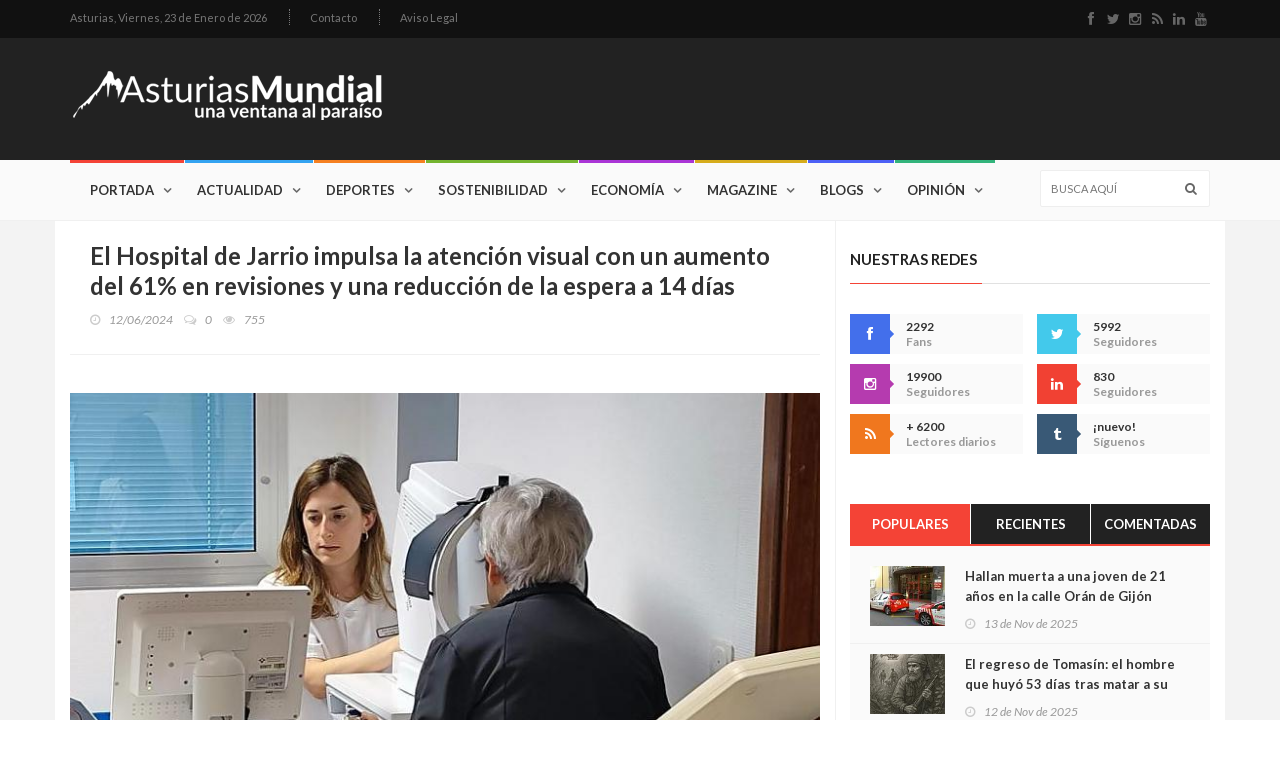

--- FILE ---
content_type: text/html; charset=UTF-8
request_url: https://www.asturiasmundial.com/noticia/134611/hospital-jarrio-impulsa-atencion-visual-aumento-61-revisiones-una-reduccion-espera-14-dias/
body_size: 13849
content:





<!doctype html>
<html lang="es" class="no-js">
<head>
	<title>El Hospital de Jarrio impulsa la atención visual con un aumento del 61% en revisiones y una reducción de la espera a 14 días. Asturias Mundial</title>
	<meta name="description" content="El Hospital de Jarrio impulsa la atención visual con un aumento del 61% en revisiones y una reducción de la espera a 14 días, noticia publicada el 12/06/2024 en Asturias Mundial." />
	<meta charset="utf-8">

	<meta http-equiv="X-UA-Compatible" content="IE=edge">
	<meta name="viewport" content="width=device-width, initial-scale=1, maximum-scale=1">

	<link href='https://fonts.googleapis.com/css?family=Lato:300,400,700,900,400italic' rel='stylesheet' type='text/css'>
	<link href="//maxcdn.bootstrapcdn.com/font-awesome/4.2.0/css/font-awesome.min.css" rel="stylesheet">
	
	<link rel="stylesheet" type="text/css" href="/css/bootstrap.min.css" media="screen">	
	<link rel="stylesheet" type="text/css" href="/css/jquery.bxslider.css" media="screen">
	<link rel="stylesheet" type="text/css" href="/css/font-awesome.css" media="screen">
	<link rel="stylesheet" type="text/css" href="/css/magnific-popup.css" media="screen">	
	<link rel="stylesheet" type="text/css" href="/css/owl.carousel.css" media="screen">
    <link rel="stylesheet" type="text/css" href="/css/owl.theme.css" media="screen">
	<link rel="stylesheet" type="text/css" href="/css/ticker-style.css"/>
	<link rel="stylesheet" type="text/css" href="/css/style.css" media="screen">
	<meta property="fb:app_id" content="1275448547015519" />
	<meta property="og:type" content="article" />
	<meta property="og:url" content="https://www.asturiasmundial.com/noticia/134611/hospital-jarrio-impulsa-atencion-visual-aumento-61-revisiones-una-reduccion-espera-14-dias/" />
	<meta property="og:title" content="El Hospital de Jarrio impulsa la atención visual con un aumento del 61% en revisiones y una reducción de la espera a 14 días. Asturias Mundial." />
	<meta property="og:description" content="El Hospital de Jarrio impulsa la atención visual con un aumento del 61% en revisiones y una reducción de la espera a 14 días, noticia publicada el 12/06/2024 en Asturias Mundial." />
	<meta property="og:image" content="http://www.asturiasmundial.com/noticias/fotos/134611_1_thumb.jpg" />
	<meta property="og:site_name" content="Asturias Mundial" />	
</head>
<body>
	<!-- Google tag (gtag.js) -->
<script async src="https://www.googletagmanager.com/gtag/js?id=G-GHS77V6JZJ"></script>
<script>
  window.dataLayer = window.dataLayer || [];
  function gtag(){dataLayer.push(arguments);}
  gtag('js', new Date());

  gtag('config', 'G-GHS77V6JZJ');
</script>	<!-- Container -->
	<div id="container">

		<!-- Cabecera Asturias Mundial -->
		<header class="clearfix">
	<!-- Bootstrap navbar -->
	<nav class="navbar navbar-default navbar-static-top" role="navigation">
	
		<!-- Top line -->
		<div class="top-line">
			<div class="container">
				<div class="row">
					<div class="col-md-9">
						<ul class="top-line-list">
	<li>
		<span class="city-weather">Asturias, <span class="time-now">Viernes, 23 de Enero de 2026</span></span>		
	</li>
	
	<!-- <li><a href="#">Quiénes somos</a></li>-->
	<li><a href="&#109;&#97;&#105;&#108;&#116;&#111;&#58;%63%6F%6D%65%72%63%69%61%6C%40%61%73%74%75%72%69%61%73%6D%75%6E%64%69%61%6C%2E%63%6F%6D">Contacto</a></li>
	<li><a href="/aviso-legal/">Aviso Legal</a></li>
</ul>					</div>	
					<div class="col-md-3">
						<ul class="social-icons">
	<li><a class="facebook" href="http://www.facebook.com/pages/AsturiasMundial/180253772001326?ref=ts" target="_blank"><i class="fa fa-facebook"></i></a></li>
	<li><a class="twitter" href="http://twitter.com/#!/AsturiasMundial" target="_blank"><i class="fa fa-twitter"></i></a></li>
	<li><a class="instagram" href="https://www.instagram.com/asturiasmundial/" target="_blank"><i class="fa fa-instagram"></i></a></li>
	<li><a class="rss" href="/rss/" target="_blank"><i class="fa fa-rss"></i></a></li>
	<li><a class="linkedin" href="https://www.linkedin.com/company/asturias-mundial/" target="_blank"><i class="fa fa-linkedin"></i></a></li>
	<li><a class="youtube" href="https://www.youtube.com/user/AsturiasMundial" target="_blank"><i class="fa fa-youtube"></i></a></li>
</ul>					</div>	
				</div>
			</div>
		</div>
		<!-- End Top line -->
	
		<!-- Logo & advertisement -->
		<div class="logo-advertisement">
			<div class="container">
	
				<!-- Brand and toggle get grouped for better mobile display -->
				<div class="navbar-header">
					<button type="button" class="navbar-toggle collapsed" data-toggle="collapse" data-target="#bs-example-navbar-collapse-1">
						<span class="sr-only">Navegación</span>
						<span class="icon-bar"></span>
						<span class="icon-bar"></span>
						<span class="icon-bar"></span>
					</button>
					<a class="navbar-brand" href="/"><img src="/images/logo.png" alt="Asturias Mundial Actualidad Entretenimiento"></a>
				</div>
	
				<div class="advertisement">
					
				</div>
			</div>
		</div>
		<!-- End Logo & advertisement -->
	
		<!-- navbar list container -->
		<div class="nav-list-container">
			<div class="container">
				<!-- Collect the nav links, forms, and other content for toggling -->
				<div class="collapse navbar-collapse" id="bs-example-navbar-collapse-1">
					<ul class="nav navbar-nav navbar-left">

								<li><a class="home" href="/">Portada</a></li>

								<li><a class="actualidad" href="/actualidad/">Actualidad</a>
									<div class="megadropdown">
										<div class="container">
											<div class="inner-megadropdown actualidad-dropdown">
												<div class="filter-block">
													<ul class="filter-posts">
														<li><a href="/actualidad/politica/">Política</a></li>
														<li><a href="/actualidad/asturiania/">Asturianía</a></li>
														<li><a href="/actualidad/mundo/">Mundo</a></li>
													</ul>
												</div>
												<div class="posts-filtered-block">
													<div class="owl-wrapper">
														<h1>Actualidad</h1>
														<div class="owl-carousel" data-num="4">
															
															<div class='item news-post standard-post'>
<div class='post-gallery'>
<img src='/noticias/fotos/142772_2_thumb.jpg' alt='Cangas de Onís presenta en FITUR su nuevo vídeo turístico y lanza un mensaje claro: hay destinos que se visitan… y otros que se sienten'>
</div>
<div class='post-content'>
<h2><a href='/noticia/142772/cangas-onis-presenta-fitur-nuevo-video-turistico-lanza-mensaje-claro-hay-destinos-visitanr-otros-sienten/'>Cangas de Onís presenta en FITUR su nuevo vídeo turístico y lanza un mensaje claro: hay destinos que se visitan… y otros que se sienten</a></h2>
<ul class='post-tags'>
<li><i class='fa fa-clock-o'></i>22/01/2026</li>
</ul>
</div>
</div>
<div class='item news-post standard-post'>
<div class='post-gallery'>
<img src='/noticias/fotos/142761_2_thumb.jpg' alt='Asturias planta cara al modelo de financiación del Gobierno: “Con esta propuesta, el Principado pierde”'>
</div>
<div class='post-content'>
<h2><a href='/noticia/142761/asturias-planta-cara-modelo-financiacion-gobierno-rcon-esta-propuesta-principado-pierder/'>Asturias planta cara al modelo de financiación del Gobierno: “Con esta propuesta, el Principado pierde”</a></h2>
<ul class='post-tags'>
<li><i class='fa fa-clock-o'></i>20/01/2026</li>
</ul>
</div>
</div>
<div class='item news-post standard-post'>
<div class='post-gallery'>
<img src='/noticias/fotos/142753_2_thumb.jpg' alt='Cangas de Onís se presenta en FITUR con un nuevo vídeo que invita a sentir el concejo, no solo a visitarlo'>
</div>
<div class='post-content'>
<h2><a href='/noticia/142753/cangas-onis-presenta-fitur-nuevo-video-invita-sentir-concejo-no-solo-visitarlo/'>Cangas de Onís se presenta en FITUR con un nuevo vídeo que invita a sentir el concejo, no solo a visitarlo</a></h2>
<ul class='post-tags'>
<li><i class='fa fa-clock-o'></i>19/01/2026</li>
</ul>
</div>
</div>
<div class='item news-post standard-post'>
<div class='post-gallery'>
<img src='/noticias/fotos/142746_2_thumb.jpg' alt='El Gobierno pone a prueba a Asturias: o hay carga para una autopista ferroviaria… o la región quedará fuera del gran mapa europeo'>
</div>
<div class='post-content'>
<h2><a href='/noticia/142746/gobierno-pone-prueba-asturias-o-hay-carga-una-autopista-ferroviariar-region-quedara-fuera-gran-mapa-europeo/'>El Gobierno pone a prueba a Asturias: o hay carga para una autopista ferroviaria… o la región quedará fuera del gran mapa europeo</a></h2>
<ul class='post-tags'>
<li><i class='fa fa-clock-o'></i>18/01/2026</li>
</ul>
</div>
</div>
<div class='item news-post standard-post'>
<div class='post-gallery'>
<img src='/noticias/fotos/142736_2_thumb.jpg' alt='Estados Unidos juega con fuego: símbolos, lemas y poder institucional al borde del supremacismo'>
</div>
<div class='post-content'>
<h2><a href='/noticia/142736/estados-unidos-juega-fuego-simbolos-lemas-poder-institucional-borde-supremacismo/'>Estados Unidos juega con fuego: símbolos, lemas y poder institucional al borde del supremacismo</a></h2>
<ul class='post-tags'>
<li><i class='fa fa-clock-o'></i>17/01/2026</li>
</ul>
</div>
</div>
<div class='item news-post standard-post'>
<div class='post-gallery'>
<img src='/noticias/fotos/142735_2_thumb.jpg' alt='Memoria frente al odio: Asturias recuerda a las víctimas del nazismo para frenar la intolerancia de hoy'>
</div>
<div class='post-content'>
<h2><a href='/noticia/142735/memoria-frente-odio-asturias-recuerda-victimas-nazismo-frenar-intolerancia-hoy/'>Memoria frente al odio: Asturias recuerda a las víctimas del nazismo para frenar la intolerancia de hoy</a></h2>
<ul class='post-tags'>
<li><i class='fa fa-clock-o'></i>17/01/2026</li>
</ul>
</div>
</div>
<div class='item news-post standard-post'>
<div class='post-gallery'>
<img src='/noticias/fotos/142732_2_thumb.jpg' alt='Barbón rescata el espíritu combativo de Areces y lanza un aviso a la Asturias de hoy: “Rendirse no es una opción”'>
</div>
<div class='post-content'>
<h2><a href='/noticia/142732/barbon-rescata-espiritu-combativo-areces-lanza-aviso-asturias-hoy-rrendirse-no-una-opcionr/'>Barbón rescata el espíritu combativo de Areces y lanza un aviso a la Asturias de hoy: “Rendirse no es una opción”</a></h2>
<ul class='post-tags'>
<li><i class='fa fa-clock-o'></i>17/01/2026</li>
</ul>
</div>
</div>
<div class='item news-post standard-post'>
<div class='post-gallery'>
<img src='/noticias/fotos/142727_2_thumb.jpg' alt='“Te regalo mi Nobel”: la escena que humilla a la oposición venezolana y retrata a Trump'>
</div>
<div class='post-content'>
<h2><a href='/noticia/142727/rte-regalo-mi-nobelr-escena-humilla-oposicion-venezolana-retrata-trump/'>“Te regalo mi Nobel”: la escena que humilla a la oposición venezolana y retrata a Trump</a></h2>
<ul class='post-tags'>
<li><i class='fa fa-clock-o'></i>16/01/2026</li>
</ul>
</div>
</div>
															
														</div>
													</div>
												</div>

											</div>
										</div>
									</div>
								</li>
								
								
								<li><a class="deportes" href="/deportes/">Deportes</a>
									<div class="megadropdown">
										<div class="container">
											<div class="inner-megadropdown deportes-dropdown">
												<div class="filter-block">
													<ul class="filter-posts">
														<li><a class="active" href="/deportes/deportes/">Deportes</a></li>
														<li><a href="/deportes/gijon-sport/">Gijón Sport</a></li>
														<li><a href="/deportes/amotor/">AMotor</a></li>
														<li><a href="/deportes/real-oviedo/">Real Oviedo AM</a></li>
													</ul>
												</div>
												<div class="posts-filtered-block">
													<div class="owl-wrapper">
														<h1>Deportes</h1>
														<div class="owl-carousel" data-num="4">
														
															<div class='item news-post standard-post'>
<div class='post-gallery'>
<img src='/noticias/fotos/142765_2_thumb.jpg' alt='Los audios de la “caja negra” del Iryo en Adamuz: el maquinista habla de “enganchón”, tarda en asumir el descarrilamiento y pide cortar el tráfico “urgentemente”'>
</div>
<div class='post-content'>
<h2><a href='/noticia/142765/audios-rcaja-negrar-iryo-adamuz-maquinista-habla-renganchonr-tarda-asumir-descarrilamiento-pide-cortar-trafico-rurgentementer/'>Los audios de la “caja negra” del Iryo en Adamuz: el maquinista habla de “enganchón”, tarda en asumir el descarrilamiento y pide cortar el tráfico “urgentemente”</a></h2>
<ul class='post-tags'>
<li><i class='fa fa-clock-o'></i>21/01/2026</li>
</ul>
</div>
</div>
<div class='item news-post standard-post'>
<div class='post-gallery'>
<img src='/noticias/fotos/142740_2_thumb.jpg' alt='El Sporting gana en León (2-4)'>
</div>
<div class='post-content'>
<h2><a href='/noticia/142740/sporting-gana-leon-24/'>El Sporting gana en León (2-4)</a></h2>
<ul class='post-tags'>
<li><i class='fa fa-clock-o'></i>17/01/2026</li>
</ul>
</div>
</div>
<div class='item news-post standard-post'>
<div class='post-gallery'>
<img src='/noticias/fotos/142712_2_thumb.jpg' alt='El mejor refuerzo del invierno: Manolo Díaz regresa al Lobas Global tras superar un infarto'>
</div>
<div class='post-content'>
<h2><a href='/noticia/142712/mejor-refuerzo-invierno-manolo-diaz-regresa-lobas-global-tras-superar-infarto/'>El mejor refuerzo del invierno: Manolo Díaz regresa al Lobas Global tras superar un infarto</a></h2>
<ul class='post-tags'>
<li><i class='fa fa-clock-o'></i>14/01/2026</li>
</ul>
</div>
</div>
<div class='item news-post standard-post'>
<div class='post-gallery'>
<img src='/noticias/fotos/142706_2_thumb.jpg' alt='El Real Madrid fulmina a Xabi Alonso tras siete meses: la derrota ante el Barça fue el gatillo, pero la crisis venía de dentro'>
</div>
<div class='post-content'>
<h2><a href='/noticia/142706/real-madrid-fulmina-xabi-alonso-tras-siete-meses-derrota-barca-fue-gatillo-crisis-venia-dentro/'>El Real Madrid fulmina a Xabi Alonso tras siete meses: la derrota ante el Barça fue el gatillo, pero la crisis venía de dentro</a></h2>
<ul class='post-tags'>
<li><i class='fa fa-clock-o'></i>13/01/2026</li>
</ul>
</div>
</div>
<div class='item news-post standard-post'>
<div class='post-gallery'>
<img src='/noticias/fotos/142701_2_thumb.jpg' alt='Una familia que cumple 40 años'>
</div>
<div class='post-content'>
<h2><a href='/noticia/142701/una-familia-cumple-40-anos/'>Una familia que cumple 40 años</a></h2>
<ul class='post-tags'>
<li><i class='fa fa-clock-o'></i>12/01/2026</li>
</ul>
</div>
</div>
<div class='item news-post standard-post'>
<div class='post-gallery'>
<img src='/noticias/fotos/142700_2_thumb.jpg' alt='Buen inicio de año'>
</div>
<div class='post-content'>
<h2><a href='/noticia/142700/buen-inicio-ano/'>Buen inicio de año</a></h2>
<ul class='post-tags'>
<li><i class='fa fa-clock-o'></i>10/01/2026</li>
</ul>
</div>
</div>
<div class='item news-post standard-post'>
<div class='post-gallery'>
<img src='/noticias/fotos/142677_2_thumb.jpg' alt='El Sporting cae en Cádiz'>
</div>
<div class='post-content'>
<h2><a href='/noticia/142677/sporting-cae-cadiz/'>El Sporting cae en Cádiz</a></h2>
<ul class='post-tags'>
<li><i class='fa fa-clock-o'></i>10/01/2026</li>
</ul>
</div>
</div>
<div class='item news-post standard-post'>
<div class='post-gallery'>
<img src='/noticias/fotos/142664_2_thumb.jpg' alt='Más rapidez para cubrir bajas en las aulas: Educación activará 14 convocatorias de interinos en el segundo trimestre'>
</div>
<div class='post-content'>
<h2><a href='/noticia/142664/mas-rapidez-cubrir-bajas-aulas-educacion-activara-14-convocatorias-interinos-segundo-trimestre/'>Más rapidez para cubrir bajas en las aulas: Educación activará 14 convocatorias de interinos en el segundo trimestre</a></h2>
<ul class='post-tags'>
<li><i class='fa fa-clock-o'></i>08/01/2026</li>
</ul>
</div>
</div>


														</div>
													</div>
												</div>

											</div>
										</div>
									</div>
								</li>

								
								<li><a class="sostenibilidad" href="/sostenibilidad/">Sostenibilidad</a>
									<div class="megadropdown">
										<div class="container">
											<div class="inner-megadropdown sostenibilidad-dropdown">
												<div class="filter-block">
													<ul class="filter-posts">
														<li><a href="/sostenibilidad/ecologia/">Ecología</a></li>
														<li><a href="/sostenibilidad/idi/">I+D+i</a></li>
														<li><a href="/sostenibilidad/solidaridad/">Solidaridad</a></li>
														
													</ul>
												</div>
												<div class="posts-filtered-block">
													<div class="owl-wrapper">
														<h1>Sostenibilidad</h1>
														<div class="owl-carousel" data-num="4">
														
															<div class='item news-post standard-post'>
<div class='post-gallery'>
<img src='/noticias/fotos/142751_2_thumb.jpg' alt='Asturias se une al duelo nacional por la tragedia de Adamuz y sigue a la espera de datos sobre víctimas vinculadas al Principado'>
</div>
<div class='post-content'>
<h2><a href='/noticia/142751/asturias-une-duelo-nacional-por-tragedia-adamuz-sigue-espera-datos-victimas-vinculadas-principado/'>Asturias se une al duelo nacional por la tragedia de Adamuz y sigue a la espera de datos sobre víctimas vinculadas al Principado</a></h2>
<ul class='post-tags'>
<li><i class='fa fa-clock-o'></i>19/01/2026</li>
</ul>
</div>
</div>
<div class='item news-post standard-post'>
<div class='post-gallery'>
<img src='/noticias/fotos/142734_2_thumb.jpg' alt='Asturias pone la ciencia al servicio de la sociedad: 800.000 euros para unir investigación y empresa en proyectos de alto impacto'>
</div>
<div class='post-content'>
<h2><a href='/noticia/142734/asturias-pone-ciencia-servicio-sociedad-800000-euros-unir-investigacion-empresa-proyectos-alto-impacto/'>Asturias pone la ciencia al servicio de la sociedad: 800.000 euros para unir investigación y empresa en proyectos de alto impacto</a></h2>
<ul class='post-tags'>
<li><i class='fa fa-clock-o'></i>17/01/2026</li>
</ul>
</div>
</div>
<div class='item news-post standard-post'>
<div class='post-gallery'>
<img src='/noticias/fotos/142722_2_thumb.jpg' alt='Asturias acelera su salto tecnológico: 762.000 euros para cinco misiones clave que van de la salud al clima y de la defensa a la vivienda'>
</div>
<div class='post-content'>
<h2><a href='/noticia/142722/asturias-acelera-salto-tecnologico-762000-euros-cinco-misiones-clave-van-salud-clima-defensa-vivienda/'>Asturias acelera su salto tecnológico: 762.000 euros para cinco misiones clave que van de la salud al clima y de la defensa a la vivienda</a></h2>
<ul class='post-tags'>
<li><i class='fa fa-clock-o'></i>15/01/2026</li>
</ul>
</div>
</div>
<div class='item news-post standard-post'>
<div class='post-gallery'>
<img src='/noticias/fotos/142715_2_thumb.jpg' alt='Asturias se adelanta al futuro con una red 5G privada única en España en el campus de Gijón'>
</div>
<div class='post-content'>
<h2><a href='/noticia/142715/asturias-adelanta-futuro-una-red-5g-privada-unica-espana-campus-gijon/'>Asturias se adelanta al futuro con una red 5G privada única en España en el campus de Gijón</a></h2>
<ul class='post-tags'>
<li><i class='fa fa-clock-o'></i>14/01/2026</li>
</ul>
</div>
</div>
<div class='item news-post standard-post'>
<div class='post-gallery'>
<img src='/noticias/fotos/142707_2_thumb.jpg' alt='Asturias invierte más de un millón de euros para llevar talento universitario a las empresas: 25 nuevos perfiles de I+D+i gracias al programa Jovellanos'>
</div>
<div class='post-content'>
<h2><a href='/noticia/142707/asturias-invierte-mas-millon-euros-llevar-talento-universitario-empresas-25-nuevos-perfiles-idi-gracias-programa-jovellanos/'>Asturias invierte más de un millón de euros para llevar talento universitario a las empresas: 25 nuevos perfiles de I+D+i gracias al programa Jovellanos</a></h2>
<ul class='post-tags'>
<li><i class='fa fa-clock-o'></i>13/01/2026</li>
</ul>
</div>
</div>
<div class='item news-post standard-post'>
<div class='post-gallery'>
<img src='/noticias/fotos/142702_2_thumb.jpg' alt='Asturias abre 25 becas para que jóvenes cooperantes participen en proyectos solidarios en doce países'>
</div>
<div class='post-content'>
<h2><a href='/noticia/142702/asturias-abre-25-becas-jovenes-cooperantes-participen-proyectos-solidarios-doce-paises/'>Asturias abre 25 becas para que jóvenes cooperantes participen en proyectos solidarios en doce países</a></h2>
<ul class='post-tags'>
<li><i class='fa fa-clock-o'></i>12/01/2026</li>
</ul>
</div>
</div>
<div class='item news-post standard-post'>
<div class='post-gallery'>
<img src='/noticias/fotos/142674_2_thumb.jpg' alt='Asturias refuerza su compromiso internacional: más de 4,4 millones para cooperación al desarrollo con foco en igualdad y derechos humanos'>
</div>
<div class='post-content'>
<h2><a href='/noticia/142674/asturias-refuerza-compromiso-internacional-mas-44-millones-cooperacion-desarrollo-foco-igualdad-derechos-humanos/'>Asturias refuerza su compromiso internacional: más de 4,4 millones para cooperación al desarrollo con foco en igualdad y derechos humanos</a></h2>
<ul class='post-tags'>
<li><i class='fa fa-clock-o'></i>09/01/2026</li>
</ul>
</div>
</div>
<div class='item news-post standard-post'>
<div class='post-gallery'>
<img src='/noticias/fotos/142657_2_thumb.jpg' alt='Asturias pisa el acelerador tecnológico: 5,7 millones para llevar la hiperautomatización a 32 empresas'>
</div>
<div class='post-content'>
<h2><a href='/noticia/142657/asturias-pisa-acelerador-tecnologico-57-millones-llevar-hiperautomatizacion-32-empresas/'>Asturias pisa el acelerador tecnológico: 5,7 millones para llevar la hiperautomatización a 32 empresas</a></h2>
<ul class='post-tags'>
<li><i class='fa fa-clock-o'></i>07/01/2026</li>
</ul>
</div>
</div>

														</div>
													</div>
												</div>

											</div>
										</div>
									</div>
								</li>

								<li><a class="economia" href="/economia/">Economía</a>
									<div class="megadropdown">
										<div class="container">
											<div class="inner-megadropdown economia-dropdown">
												<div class="filter-block">
													<ul class="filter-posts">
														<li><a href="/economia/dinero/">Dinero</a></li>
														<li><a href="/economia/tierramar/">tierrAMar</a></li>
													</ul>
												</div>
												<div class="posts-filtered-block">
													<div class="owl-wrapper">
														<h1>Economía</h1>
														<div class="owl-carousel" data-num="4">
														
															<div class='item news-post standard-post'>
<div class='post-gallery'>
<img src='/noticias/fotos/142773_2_thumb.jpg' alt='1,5 millones para reciclar mejor: el Principado impulsa la recogida selectiva en 31 concejos pequeños'>
</div>
<div class='post-content'>
<h2><a href='/noticia/142773/15-millones-reciclar-mejor-principado-impulsa-recogida-selectiva-31-concejos-pequenos/'>1,5 millones para reciclar mejor: el Principado impulsa la recogida selectiva en 31 concejos pequeños</a></h2>
<ul class='post-tags'>
<li><i class='fa fa-clock-o'></i>22/01/2026</li>
</ul>
</div>
</div>
<div class='item news-post standard-post'>
<div class='post-gallery'>
<img src='/noticias/fotos/142762_2_thumb.jpg' alt='Asturias blinda sus carreteras frente a desprendimientos: 2,6 millones para reforzar mallas, barreras y taludes'>
</div>
<div class='post-content'>
<h2><a href='/noticia/142762/asturias-blinda-carreteras-frente-desprendimientos-26-millones-reforzar-mallas-barreras-taludes/'>Asturias blinda sus carreteras frente a desprendimientos: 2,6 millones para reforzar mallas, barreras y taludes</a></h2>
<ul class='post-tags'>
<li><i class='fa fa-clock-o'></i>20/01/2026</li>
</ul>
</div>
</div>
<div class='item news-post standard-post'>
<div class='post-gallery'>
<img src='/noticias/fotos/142752_2_thumb.jpg' alt='impulsa la formación con 28,5 millones: 1.700 cursos gratuitos para mejorar la empleabilidad de 42.000 personas'>
</div>
<div class='post-content'>
<h2><a href='/noticia/142752/impulsa-formacion-285-millones-1700-cursos-gratuitos-mejorar-empleabilidad-42000-personas/'>impulsa la formación con 28,5 millones: 1.700 cursos gratuitos para mejorar la empleabilidad de 42.000 personas</a></h2>
<ul class='post-tags'>
<li><i class='fa fa-clock-o'></i>19/01/2026</li>
</ul>
</div>
</div>
<div class='item news-post standard-post'>
<div class='post-gallery'>
<img src='/noticias/fotos/142742_2_thumb.jpg' alt='El Principado refuerza el saneamiento rural con 2,8 millones para mantener casi 600 depuradoras municipales'>
</div>
<div class='post-content'>
<h2><a href='/noticia/142742/principado-refuerza-saneamiento-rural-28-millones-mantener-casi-600-depuradoras-municipales/'>El Principado refuerza el saneamiento rural con 2,8 millones para mantener casi 600 depuradoras municipales</a></h2>
<ul class='post-tags'>
<li><i class='fa fa-clock-o'></i>18/01/2026</li>
</ul>
</div>
</div>
<div class='item news-post standard-post'>
<div class='post-gallery'>
<img src='/noticias/fotos/142716_2_thumb.jpg' alt='Asturias refuerza su músculo cultural con 441.000 euros para festivales en todo el territorio'>
</div>
<div class='post-content'>
<h2><a href='/noticia/142716/asturias-refuerza-musculo-cultural-441000-euros-festivales-todo-territorio/'>Asturias refuerza su músculo cultural con 441.000 euros para festivales en todo el territorio</a></h2>
<ul class='post-tags'>
<li><i class='fa fa-clock-o'></i>14/01/2026</li>
</ul>
</div>
</div>
<div class='item news-post standard-post'>
<div class='post-gallery'>
<img src='/noticias/fotos/142713_2_thumb.jpg' alt='Asturias blinda el litoral: el Principado vigilará ambientalmente los dragados en 15 puertos autonómicos'>
</div>
<div class='post-content'>
<h2><a href='/noticia/142713/asturias-blinda-litoral-principado-vigilara-ambientalmente-dragados-15-puertos-autonomicos/'>Asturias blinda el litoral: el Principado vigilará ambientalmente los dragados en 15 puertos autonómicos</a></h2>
<ul class='post-tags'>
<li><i class='fa fa-clock-o'></i>14/01/2026</li>
</ul>
</div>
</div>
<div class='item news-post standard-post'>
<div class='post-gallery'>
<img src='/noticias/fotos/142708_2_thumb.jpg' alt='El Principado activa 1,11 millones de euros para blindar el patrimonio cultural asturiano'>
</div>
<div class='post-content'>
<h2><a href='/noticia/142708/principado-activa-111-millones-euros-blindar-patrimonio-cultural-asturiano/'>El Principado activa 1,11 millones de euros para blindar el patrimonio cultural asturiano</a></h2>
<ul class='post-tags'>
<li><i class='fa fa-clock-o'></i>14/01/2026</li>
</ul>
</div>
</div>
<div class='item news-post standard-post'>
<div class='post-gallery'>
<img src='/noticias/fotos/142703_2_thumb.jpg' alt='El Gobierno de Asturias inyecta 11,5 millones en 627 proyectos sociales para reforzar la red de protección a los colectivos más vulnerables'>
</div>
<div class='post-content'>
<h2><a href='/noticia/142703/gobierno-asturias-inyecta-115-millones-627-proyectos-sociales-reforzar-red-proteccion-colectivos-mas-vulnerables/'>El Gobierno de Asturias inyecta 11,5 millones en 627 proyectos sociales para reforzar la red de protección a los colectivos más vulnerables</a></h2>
<ul class='post-tags'>
<li><i class='fa fa-clock-o'></i>13/01/2026</li>
</ul>
</div>
</div>

														</div>
													</div>
												</div>

											</div>
										</div>
									</div>
								</li>


								<li><a class="magazine" href="/magazine/">Magazine</a>
									<div class="megadropdown">
										<div class="container">
											<div class="inner-megadropdown magazine-dropdown">
												<div class="filter-block">
													<ul class="filter-posts">
														<li><a href="/magazine/salud/">Salud</a></li>
														<li><a href="/magazine/cultura/">Cultura</a></li>
														<li><a href="/magazine/entretenimiento/">Entretenimiento</a></li>
														<li><a href="#">Historia</a></li>
														<li><a href="/magazine/sociedad/">Sociedad</a></li>
														<li><a href="/magazine/gastronomia/">Gastronomía</a></li>
														<li><a href="/magazine/apuestas/">Apuestas</a></li>
														
													</ul>
												</div>
												<div class="posts-filtered-block">
													<div class="owl-wrapper">
														<h1>Magazine</h1>
														<div class="owl-carousel" data-num="4">
														
															<div class='item news-post standard-post'>
<div class='post-gallery'>
<img src='/noticias/fotos/142776_2_thumb.jpg' alt='Oviedo y Asturias celebran: Marta Seco y Sandro Silva llevan su primera casa gastronómica del Grupo Paraguas al Principado'>
</div>
<div class='post-content'>
<h2><a href='/noticia/142776/oviedo-asturias-celebran-marta-seco-sandro-silva-llevan-primera-casa-gastronomica-grupo-paraguas-principado/'>Oviedo y Asturias celebran: Marta Seco y Sandro Silva llevan su primera casa gastronómica del Grupo Paraguas al Principado</a></h2>
<ul class='post-tags'>
<li><i class='fa fa-clock-o'></i>22/01/2026</li>
</ul>
</div>
</div>
<div class='item news-post standard-post'>
<div class='post-gallery'>
<img src='/noticias/fotos/142775_2_thumb.jpg' alt='Avilés convierte la ría en un gran mirador natural y presenta en FITUR su apuesta por el turismo ornitológico sostenible'>
</div>
<div class='post-content'>
<h2><a href='/noticia/142775/aviles-convierte-ria-gran-mirador-natural-presenta-fitur-apuesta-por-turismo-ornitologico-sostenible/'>Avilés convierte la ría en un gran mirador natural y presenta en FITUR su apuesta por el turismo ornitológico sostenible</a></h2>
<ul class='post-tags'>
<li><i class='fa fa-clock-o'></i>22/01/2026</li>
</ul>
</div>
</div>
<div class='item news-post standard-post'>
<div class='post-gallery'>
<img src='/noticias/fotos/142774_2_thumb.jpg' alt='Cinco detenidos por el apuñalamiento en el casco antiguo de Oviedo: dos ingresan en prisión'>
</div>
<div class='post-content'>
<h2><a href='/noticia/142774/cinco-detenidos-por-apunalamiento-casco-antiguo-oviedo-dos-ingresan-prision/'>Cinco detenidos por el apuñalamiento en el casco antiguo de Oviedo: dos ingresan en prisión</a></h2>
<ul class='post-tags'>
<li><i class='fa fa-clock-o'></i>22/01/2026</li>
</ul>
</div>
</div>
<div class='item news-post standard-post'>
<div class='post-gallery'>
<img src='/noticias/fotos/142771_2_thumb.jpg' alt='Seis llamadas, cuatro minutos y una tragedia que nadie supo ver al principio'>
</div>
<div class='post-content'>
<h2><a href='/noticia/142771/seis-llamadas-cuatro-minutos-una-tragedia-nadie-supo-ver-principio/'>Seis llamadas, cuatro minutos y una tragedia que nadie supo ver al principio</a></h2>
<ul class='post-tags'>
<li><i class='fa fa-clock-o'></i>22/01/2026</li>
</ul>
</div>
</div>
<div class='item news-post standard-post'>
<div class='post-gallery'>
<img src='/noticias/fotos/142770_2_thumb.jpg' alt='Ocho ciudades se juegan la sede de la Agencia Estatal de Salud Pública: Calatrava, la Expo, hospitales y “sedes-banco” en la recta final'>
</div>
<div class='post-content'>
<h2><a href='/noticia/142770/ocho-ciudades-juegan-sede-agencia-estatal-salud-publica-calatrava-expo-hospitales-rsedesbancor-recta-final/'>Ocho ciudades se juegan la sede de la Agencia Estatal de Salud Pública: Calatrava, la Expo, hospitales y “sedes-banco” en la recta final</a></h2>
<ul class='post-tags'>
<li><i class='fa fa-clock-o'></i>22/01/2026</li>
</ul>
</div>
</div>
<div class='item news-post standard-post'>
<div class='post-gallery'>
<img src='/noticias/fotos/142769_2_thumb.jpg' alt='Asturias se suma al paro de maquinistas porque el sector entiende que, tras Adamuz y Gelida, seguir como si nada sería jugar a la ruleta'>
</div>
<div class='post-content'>
<h2><a href='/noticia/142769/asturias-suma-paro-maquinistas-porque-sector-entiende-tras-adamuz-gelida-seguir-como-si-nada-seria-jugar-ruleta/'>Asturias se suma al paro de maquinistas porque el sector entiende que, tras Adamuz y Gelida, seguir como si nada sería jugar a la ruleta</a></h2>
<ul class='post-tags'>
<li><i class='fa fa-clock-o'></i>22/01/2026</li>
</ul>
</div>
</div>
<div class='item news-post standard-post'>
<div class='post-gallery'>
<img src='/noticias/fotos/142768_2_thumb.jpg' alt='Nacho Herrero presenta Odio mi vida'>
</div>
<div class='post-content'>
<h2><a href='/noticia/142768/nacho-herrero-presenta-odio-mi-vida/'>Nacho Herrero presenta 'Odio mi vida'</a></h2>
<ul class='post-tags'>
<li><i class='fa fa-clock-o'></i>21/01/2026</li>
</ul>
</div>
</div>
<div class='item news-post standard-post'>
<div class='post-gallery'>
<img src='/noticias/fotos/142767_2_thumb.jpg' alt='El testamento de Irene de Grecia: la herencia discreta que señala a Irene Urdangarin como gran beneficiada y abre incógnitas sobre su patrimonio real'>
</div>
<div class='post-content'>
<h2><a href='/noticia/142767/testamento-irene-grecia-herencia-discreta-senala-urdangarin-como-gran-beneficiada-abre-incognitas-patrimonio-real/'>El testamento de Irene de Grecia: la herencia discreta que señala a Irene Urdangarin como gran beneficiada y abre incógnitas sobre su patrimonio real</a></h2>
<ul class='post-tags'>
<li><i class='fa fa-clock-o'></i>21/01/2026</li>
</ul>
</div>
</div>

														</div>
													</div>
												</div>

											</div>
										</div>
									</div>
								</li>

								<li><a class="blogs" href="/blogs/">Blogs</a>
									<div class="megadropdown">
										<div class="container">
											<div class="inner-megadropdown blogs-dropdown">

												<div class="owl-wrapper">
													<h1>Últimas Entradas</h1>
													<div class="owl-carousel" data-num="4">
														
														
														<div class='item news-post standard-post'>
<div class='post-gallery'>
<img src='/bloggers/fotos/1683_2_thumb.jpg' alt='Cofradía Amigos de los Nabos, de La Foz de Morcín. XX Gran Capítulo, 2026.'>
</div>
<div class='post-content'>

<h2><a href='/blogs/dendecaguelu/1683/cofradia-amigos-nabos-foz-morcin-xx-gran-capitulo-2026/'>Cofradía Amigos de los Nabos, de La Foz de Morcín. XX Gran Capítulo, 2026.</a></h2>
<ul class='post-tags'>
<li><i class='fa fa-clock-o'></i>12 de Ene de 2026</li>


<li><i class='fa fa-user'></i>por <a href='/blogs/dendecaguelu/'>Dendecaguelu</a></li>
</ul>
</div>
</div>
<div class='item news-post standard-post'>
<div class='post-gallery'>
<img src='/bloggers/fotos/1676_2_thumb.jpg' alt='La reserva privada de KUZUKO LODGE, una alternativa a los safaris convencionales'>
</div>
<div class='post-content'>

<h2><a href='/blogs/dendecaguelu/1676/reserva-privada-kuzuko-lodge-una-alternativa-safaris-convencionales/'>La reserva privada de KUZUKO LODGE, una alternativa a los safaris convencionales</a></h2>
<ul class='post-tags'>
<li><i class='fa fa-clock-o'></i>19 de Dic de 2025</li>


<li><i class='fa fa-user'></i>por <a href='/blogs/dendecaguelu/'>Dendecaguelu</a></li>
</ul>
</div>
</div>
<div class='item news-post standard-post'>
<div class='post-gallery'>
<img src='/bloggers/fotos/1681_2_thumb.jpg' alt='Concurso de Platos elaborados con Afuega´l Pitu DOP. II Edición, 2026. Presentación.'>
</div>
<div class='post-content'>

<h2><a href='/blogs/dendecaguelu/1681/concurso-platos-elaborados-afuegal-pitu-dop-ii-edicion-2026-presentacion/'>Concurso de Platos elaborados con Afuega´l Pitu DOP. II Edición, 2026. Presentación.</a></h2>
<ul class='post-tags'>
<li><i class='fa fa-clock-o'></i>11 de Dic de 2025</li>


<li><i class='fa fa-user'></i>por <a href='/blogs/dendecaguelu/'>Dendecaguelu</a></li>
</ul>
</div>
</div>
<div class='item news-post standard-post'>
<div class='post-gallery'>
<img src='/bloggers/fotos/1680_2_thumb.jpg' alt='Premios a la Innovación en la industria agroalimentaria. VI edición, 2025.'>
</div>
<div class='post-content'>

<h2><a href='/blogs/dendecaguelu/1680/premios-innovacion-industria-agroalimentaria-vi-edicion-2025/'>Premios a la Innovación en la industria agroalimentaria. VI edición, 2025.</a></h2>
<ul class='post-tags'>
<li><i class='fa fa-clock-o'></i>30 de Nov de 2025</li>


<li><i class='fa fa-user'></i>por <a href='/blogs/dendecaguelu/'>Dendecaguelu</a></li>
</ul>
</div>
</div>
<div class='item news-post standard-post'>
<div class='post-gallery'>
<img src='/bloggers/fotos/1679_2_thumb.jpg' alt='Círculo Gastronómico de los Quesos Asturianos imparte charla con degustación para personas con sordo-ceguera de la ONCE de Oviedo.'>
</div>
<div class='post-content'>

<h2><a href='/blogs/dendecaguelu/1679/circulo-gastronomico-quesos-asturianos-imparte-charla-degustacion-personas-sordoceguera-once-oviedo/'>Círculo Gastronómico de los Quesos Asturianos imparte charla con degustación para personas con sordo-ceguera de la ONCE de Oviedo.</a></h2>
<ul class='post-tags'>
<li><i class='fa fa-clock-o'></i>26 de Nov de 2025</li>


<li><i class='fa fa-user'></i>por <a href='/blogs/dendecaguelu/'>Dendecaguelu</a></li>
</ul>
</div>
</div>
<div class='item news-post standard-post'>
<div class='post-gallery'>
<img src='/bloggers/fotos/1682_2_thumb.jpg' alt='Fiesta de la Sidra Casera de Asturias. I edición, 2025.'>
</div>
<div class='post-content'>

<h2><a href='/blogs/dendecaguelu/1682/fiesta-sidra-casera-asturias-i-edicion-2025/'>Fiesta de la Sidra Casera de Asturias. I edición, 2025.</a></h2>
<ul class='post-tags'>
<li><i class='fa fa-clock-o'></i>17 de Nov de 2025</li>


<li><i class='fa fa-user'></i>por <a href='/blogs/dendecaguelu/'>Dendecaguelu</a></li>
</ul>
</div>
</div>
									
									
									
									
									
														

													</div>
												</div>

											</div>
										</div>
									</div>
								</li>

								<li><a class="opinion" href="/opinion/">Opinión</a></li>

								

							</ul>					<form class="navbar-form navbar-right" role="search">
	<input type="text" name="buscador" id="buscador" value="" placeholder="Busca aquí">
	<button id="bot_buscar"><i class="fa fa-search"></i></button>
</form>				</div>
				<!-- /.navbar-collapse -->
			</div>
		</div>
		<!-- End navbar list container -->
	
	</nav>
	<!-- End Bootstrap navbar -->
</header>
		<!-- Última Hora -->
		
		<!-- block-wrapper-section
			================================================== -->
		<section class="block-wrapper fondoAM">
			<div class="container interiorAM">
				<div class="row">
					<div class="col-sm-8">

						<!-- block content -->
						<div class="block-content">

							<!-- single-post box -->
							<div class="single-post-box">

								<div class="title-post">
									<h1 class='letreable'>El Hospital de Jarrio impulsa la atención visual con un aumento del 61% en revisiones y una reducción de la espera a 14 días</h1>
									<ul class="post-tags">
										<li><i class="fa fa-clock-o"></i>12/06/2024</li>
										
										<li><a href="#"><i class="fa fa-comments-o"></i><span>0</span></a></li>
										<li><i class="fa fa-eye"></i>755</li>
									</ul>
									
								</div>

								<div style='padding:10px 0px 16px 0px;'><div class='sharethis-inline-share-buttons'></div></div>
								
								<div class="news-post post-gallery">
									
									
								<img src='/noticias/fotos//134611_1_thumb.jpg' alt='El Hospital de Jarrio impulsa la atención visual con un aumento del 61% en revisiones y una reducción de la espera a 14 días' /></a>	
									
								</div>

								<div style="text-align: right; border-bottom:1px solid #f1f1f1; margin-bottom:10px; clear:both; padding-bottom: 6px;">
									<button class="zoomin btn btn-primary btn-xs">+ Aumentar letra</button>
    								<button class="zoomout btn btn-danger btn-xs">- Reducir letra</button>
    							</div>

								<div class="post-content letreable">
																		<p><strong>La iniciativa pionera en el &aacute;rea sanitaria I beneficia a los residentes del noroccidente de Asturias y se extiende a otras zonas del Principado</strong></p>
<p>&nbsp;</p>
<p>El Hospital de Jarrio ha marcado un hito en la atenci&oacute;n visual en el noroccidente de Asturias al incrementar en un 61% el n&uacute;mero de revisiones de la vista realizadas en su consulta de agudeza visual. Gracias a la incorporaci&oacute;n de un optometrista, el tiempo de espera para una primera consulta se ha reducido a una media de 14 d&iacute;as, proporcionando un notable beneficio a los residentes de la regi&oacute;n.</p>
<p>Desde la implementaci&oacute;n de esta consulta en julio del a&ntilde;o pasado, los resultados han sido impresionantes. En los primeros diez meses, el 75% de los pacientes recibieron una cita en menos de 20 d&iacute;as, y el 95% fueron atendidos antes de 32 d&iacute;as. Este modelo de atenci&oacute;n permite un acceso m&aacute;s r&aacute;pido y eficiente a los servicios de salud visual a trav&eacute;s de derivaciones desde Atenci&oacute;n Primaria. Los m&eacute;dicos eval&uacute;an si los pacientes necesitan una revisi&oacute;n de agudeza visual o una consulta de oftalmolog&iacute;a, optimizando as&iacute; los recursos y mejorando la atenci&oacute;n especializada.</p>
<p>En el contexto del noroccidente asturiano, donde la poblaci&oacute;n envejecida presenta una alta prevalencia de patolog&iacute;as oculares relacionadas con el envejecimiento, los beneficios de esta iniciativa son especialmente significativos. Al abordar r&aacute;pidamente las alteraciones m&aacute;s comunes de la agudeza visual, se libera a los oftalm&oacute;logos para enfocarse en patolog&iacute;as m&aacute;s complejas del ojo, mejorando la eficiencia del servicio y acortando las listas de espera.</p>
<p>El Hospital de Jarrio ha sido pionero en Asturias con este modelo asistencial, y su &eacute;xito ha impulsado la extensi&oacute;n de la iniciativa a otras &aacute;reas sanitarias del Principado. La consulta de agudeza visual no solo ha mejorado la accesibilidad y calidad del servicio de oftalmolog&iacute;a, sino que tambi&eacute;n ha demostrado ser una soluci&oacute;n efectiva para reducir las demoras en la atenci&oacute;n visual.</p>
<p>El valor de esta innovaci&oacute;n ha sido reconocido en el XXIV Congreso de la Asociaci&oacute;n de Calidad Asistencial del Principado de Asturias (Congreso PasQal 2024), donde el Hospital de Jarrio present&oacute; una comunicaci&oacute;n destacando los beneficios y mejoras asistenciales logradas a trav&eacute;s de este enfoque.</p>
<p>&nbsp;</p>
								</div>
								
								
								
								
								
														
								<!-- 
								<div class="post-tags-box">
									<ul class="tags-box">
										<li><i class="fa fa-tags"></i><span>Etiquetas:</span></li>
										<li><a href="#">Asturias</a></li>
										<li><a href="#">Polícula</a></li>
										<li><a href="#">Deportes</a></li>
									</ul>
								</div>
								
								-->

								<div style='padding:10px 0px 16px 0px;'><div class='sharethis-inline-share-buttons'></div></div>

								<div class="prev-next-posts">
										<div class='prev-post'>
<img src='/noticias/fotos//134610_2_thumb.jpg' alt='Proyecto de 73.000 euros para mejorar infraestructuras en el Monte de Orllé, Caso' /></a><div class='post-content'>
<h2><a href='/noticia/134610/proyecto-73000-euros-mejorar-infraestructuras-monte-orlle-caso/' title='prev post'>Proyecto de 73.000 euros para mejorar infraestructuras en el Monte de Orllé, Caso</a></h2>
<ul class='post-tags'>
<li><i class='fa fa-clock-o'></i>12 de Jun de 2024</li>
<li><a href='#'><i class='fa fa-eye'></i><span>570</span></a></li>
</ul>
</div>
</div>
<div class='next-post'>
<img src='/noticias/fotos//134612_2_thumb.jpg' alt='Inicio del Proceso para elaborar los Presupuestos de 2025' /></a><div class='post-content'>
<h2><a href='/noticia/134612/inicio-proceso-elaborar-presupuestos-2025/' title='prev post'>Inicio del Proceso para elaborar los Presupuestos de 2025</a></h2>
<ul class='post-tags'>
<li><i class='fa fa-clock-o'></i>12 de Jun de 2024</li>
<li><a href='#'><i class='fa fa-eye'></i><span>491</span></a></li>
</ul>
</div>
</div>
										
									</div>

								<!-- carousel box -->
								<div class="carousel-box owl-wrapper">
									<div class="title-section">
										<h1><span>Quizás te interese...</span></h1>
									</div>
									<div class="owl-carousel" data-num="3">
										
										<div class='item news-post image-post3'>
<img src='/noticias/fotos/142731_2_thumb.jpg' alt='Asturias bate récords en donación de órganos: 65 donantes en 2025 y el HUCA se sitúa como tercer hospital de España'>
<div class='hover-box'>
<h2><a href='/noticia/142731/asturias-bate-records-donacion-organos-65-donantes-2025-huca-situa-como-tercer-hospital-espana/'>Asturias bate récords en donación de órganos: 65 donantes en 2025 y el HUCA se sitúa como tercer hospital de España</a></h2>
<ul class='post-tags'>
<li><i class='fa fa-clock-o'></i>17 de Ene de 2026</li>
</ul>
</div>
</div>
<div class='item news-post image-post3'>
<img src='/noticias/fotos/142725_2_thumb.jpg' alt='Fin de la huelga médica en Asturias: acuerdo clave para estabilizar la sanidad pública'>
<div class='hover-box'>
<h2><a href='/noticia/142725/fin-huelga-medica-asturias-acuerdo-clave-estabilizar-sanidad-publica/'>Fin de la huelga médica en Asturias: acuerdo clave para estabilizar la sanidad pública</a></h2>
<ul class='post-tags'>
<li><i class='fa fa-clock-o'></i>16 de Ene de 2026</li>
</ul>
</div>
</div>
<div class='item news-post image-post3'>
<img src='/noticias/fotos/142544_2_thumb.jpg' alt='Asturias se prepara para el golpe fuerte de la gripe: el pico llegará en plena Navidad'>
<div class='hover-box'>
<h2><a href='/noticia/142544/asturias-prepara-golpe-fuerte-gripe-pico-llegara-plena-navidad/'>Asturias se prepara para el golpe fuerte de la gripe: el pico llegará en plena Navidad</a></h2>
<ul class='post-tags'>
<li><i class='fa fa-clock-o'></i>19 de Dic de 2025</li>
</ul>
</div>
</div>
<div class='item news-post image-post3'>
<img src='/noticias/fotos/142524_2_thumb.jpg' alt='Barbón reivindica la inversión en sanidad rural con la inauguración del consultorio de Tubongu: 617.100 euros para atender a 861 vecinos'>
<div class='hover-box'>
<h2><a href='/noticia/142524/barbon-reivindica-inversion-sanidad-rural-inauguracion-consultorio-tubongu-617100-euros-atender-861-vecinos/'>Barbón reivindica la inversión en sanidad rural con la inauguración del consultorio de Tubongu: 617.100 euros para atender a 861 vecinos</a></h2>
<ul class='post-tags'>
<li><i class='fa fa-clock-o'></i>17 de Dic de 2025</li>
</ul>
</div>
</div>
<div class='item news-post image-post3'>
<img src='/noticias/fotos/142478_2_thumb.jpg' alt='Menos pastillas, más salud: un programa pionero logra que el 80% de los diabéticos mejore su enfermedad en Asturias'>
<div class='hover-box'>
<h2><a href='/noticia/142478/menos-pastillas-mas-salud-programa-pionero-logra-80-diabeticos-mejore-enfermedad-asturias/'>Menos pastillas, más salud: un programa pionero logra que el 80% de los diabéticos mejore su enfermedad en Asturias</a></h2>
<ul class='post-tags'>
<li><i class='fa fa-clock-o'></i>12 de Dic de 2025</li>
</ul>
</div>
</div>
<div class='item news-post image-post3'>
<img src='/noticias/fotos/142476_2_thumb.jpg' alt='El IUOPA celebra 25 años de lucha contra el cáncer y reivindica la investigación como única vía para salvar vidas'>
<div class='hover-box'>
<h2><a href='/noticia/142476/iuopa-celebra-25-anos-lucha-cancer-reivindica-investigacion-como-unica-via-salvar-vidas/'>El IUOPA celebra 25 años de lucha contra el cáncer y reivindica la investigación como única vía para salvar vidas</a></h2>
<ul class='post-tags'>
<li><i class='fa fa-clock-o'></i>12 de Dic de 2025</li>
</ul>
</div>
</div>
										
									</div>
								</div>
								<!-- End carousel box -->
								
								
								
								
								
								
		


<!-- contact form box -->
<div class="contact-form-box">
	<div class="title-section">
		<h1><span>Dejar un comentario</span> <span class="email-not-published">Los comentarios están moderados.</span></h1>
	</div>
	<form id="comment-form" action="/comentarios/" method="post">
		<div class="row">
			<div class="col-md-6">
				<label for="nombre">Nombre / Apodo</label>
				<input id="nombre" name="nombre" type="text">
			</div>
			
			<div class="col-md-2">
				<label for="name">Captcha</label>
				<img src="/includes/CaptchaSecurityImages.php?width=100&amp;height=40&amp;characters=5" alt="captcha" />
			</div>
			<div class="col-md-4">
				<label for="mail">Introduce el código Captcha</label>
				<input id="security_code" name="security_code" type="text">
			</div>
			
		</div>
		<label for="texto">Comentario</label>
		<textarea id="texto" name="texto"></textarea>
		<button type="submit" id="submit-contact">
			<i class="fa fa-comment"></i> Enviar Comentario
		</button>
		 
        <input type="hidden" name="tipo" value="1" />
        <input type="hidden" name="elemento" value="134611" />
	</form>
</div>
<!-- End contact form box -->					
					
					
								
								

							</div>
							<!-- End single-post box -->

						</div>
						<!-- End block content -->

					</div>

					<div class="col-sm-4">
					
						<!-- Lateral Derecho -->
						<div class="sidebar">

														<!-- Contador Seguidores Redes Sociales -->
							<div class="widget social-widget">
	<div class="title-section">
		<h1><span>Nuestras Redes</span></h1>
	</div>
	<ul class="social-share">
		
		<li>
			<a href="https://www.facebook.com/pages/AsturiasMundial/180253772001326?ref=ts" target="_blank" class="facebook"><i class="fa fa-facebook"></i></a>
			<span class="number">2292</span>
			<span>Fans</span>
		</li>
		<li>
			<a href="https://twitter.com/AsturiasMundial" target="_blank" class="twitter"><i class="fa fa-twitter"></i></a>
			<span class="number">5992</span>
			<span>Seguidores</span>
		</li>
		
		<li>
			<a href="https://www.instagram.com/asturiasmundial/" class="instagram"><i class="fa fa-instagram"></i></a>
			<span class="number">19900</span>
			<span>Seguidores</span>
		</li>
		
		<li>
			<a href="https://es.linkedin.com/in/ignacio-sanchez-vicente-1ba80119" target="_blank" class="google"><i class="fa fa-linkedin"></i></a>
			<span class="number">830</span>
			<span>Seguidores</span>
		</li>
		
		<li>
			<a href="/rss/" target="_blank" class="rss"><i class="fa fa-rss"></i></a>
			<span class="number">+ 6200</span>
			<span>Lectores diarios</span>
		</li>
		
		<li>
			<a href="https://asturiasmundial.tumblr.com/" target="_blank" class="tumblr"><i class="fa fa-tumblr"></i></a>
			<span class="number">¡nuevo!</span>
			<span>Síguenos</span>
		</li>
	</ul>
</div>							

							<div class="widget tab-posts-widget">

								<ul class="nav nav-tabs" id="myTab">
									<li class="active">
										<a href="#option1" data-toggle="tab">Populares</a>
									</li>
									<li>
										<a href="#option2" data-toggle="tab">Recientes</a>
									</li>
									<li>
										<a href="#option3" data-toggle="tab">Comentadas</a>
									</li>
								</ul>

								<div class="tab-content">
									<div class="tab-pane active" id="option1">
										<ul class="list-posts">
											<li>
<img src='/noticias/fotos/142212_3_thumb.jpg' alt='Hallan muerta a una joven de 21 años en la calle Orán de Gijón'>
<div class='post-content'>
<h2><a href='/noticia/142212/hallan-muerta-una-joven-21-anos-calle-oran-gijon/'>Hallan muerta a una joven de 21 años en la calle Orán de Gijón</a></h2>
<ul class='post-tags'>
<li><i class='fa fa-clock-o'></i>13 de Nov de 2025</li>
</ul>
</div>
</li>
<li>
<img src='/noticias/fotos/142202_3_thumb.jpg' alt='El regreso de Tomasín: el hombre que huyó 53 días tras matar a su hermano vuelve a perderse en los montes de Tineo'>
<div class='post-content'>
<h2><a href='/noticia/142202/regreso-tomasin-hombre-huyo-53-dias-tras-matar-hermano-vuelve-perderse-montes-tineo/'>El regreso de Tomasín: el hombre que huyó 53 días tras matar a su hermano vuelve a perderse en los montes de Tineo</a></h2>
<ul class='post-tags'>
<li><i class='fa fa-clock-o'></i>12 de Nov de 2025</li>
</ul>
</div>
</li>
<li>
<img src='/noticias/fotos/142197_3_thumb.jpg' alt='Tragedia en la “Y” de Serín: muere una mujer y su marido está grave tras colisión entre turismo y camión en la A-66'>
<div class='post-content'>
<h2><a href='/noticia/142197/tragedia-ryr-serin-muere-una-mujer-marido-esta-grave-tras-colision-turismo-camion-a66/'>Tragedia en la “Y” de Serín: muere una mujer y su marido está grave tras colisión entre turismo y camión en la A-66</a></h2>
<ul class='post-tags'>
<li><i class='fa fa-clock-o'></i>11 de Nov de 2025</li>
</ul>
</div>
</li>
<li>
<img src='/noticias/fotos/142610_3_thumb.jpg' alt='Asturias, base silenciosa del narco que se atrevió a disparar a los GEO: así operaba “El Elefante”, el capo dominicano que movía cocaína para media España'>
<div class='post-content'>
<h2><a href='/noticia/142610/asturias-base-silenciosa-narco-atrevio-disparar-geo-asi-operaba-rel-elefanter-capo-dominicano-movia-cocaina-media-espana/'>Asturias, base silenciosa del narco que se atrevió a disparar a los GEO: así operaba “El Elefante”, el capo dominicano que movía cocaína para media España</a></h2>
<ul class='post-tags'>
<li><i class='fa fa-clock-o'></i>30 de Dic de 2025</li>
</ul>
</div>
</li>
<li>
<img src='/noticias/fotos/142071_3_thumb.jpg' alt='Encuentran dos coches en una balsa de Ribadesella: ¿están dentro Mari Trini y su bebé, desaparecidas hace 38 años'>
<div class='post-content'>
<h2><a href='/noticia/142071/encuentran-dos-coches-una-balsa-ribadesella-estan-dentro-mari-trini-bebe-desaparecidas-hace-38-anos/'>Encuentran dos coches en una balsa de Ribadesella: ¿están dentro Mari Trini y su bebé, desaparecidas hace 38 años?</a></h2>
<ul class='post-tags'>
<li><i class='fa fa-clock-o'></i>28 de Oct de 2025</li>
</ul>
</div>
</li>
											
										</ul>
									</div>
									<div class="tab-pane" id="option2">
										<ul class="list-posts">

											<li>
<img src='/noticias/fotos/142776_3_thumb.jpg' alt='Oviedo y Asturias celebran: Marta Seco y Sandro Silva llevan su primera casa gastronómica del Grupo Paraguas al Principado'>
<div class='post-content'>
<h2><a href='/noticia/142776/oviedo-asturias-celebran-marta-seco-sandro-silva-llevan-primera-casa-gastronomica-grupo-paraguas-principado/'>Oviedo y Asturias celebran: Marta Seco y Sandro Silva llevan su primera casa gastronómica del Grupo Paraguas al Principado</a></h2>
<ul class='post-tags'>
<li><i class='fa fa-clock-o'></i>22 de Ene de 2026</li>
</ul>
</div>
</li>
<li>
<img src='/noticias/fotos/142775_3_thumb.jpg' alt='Avilés convierte la ría en un gran mirador natural y presenta en FITUR su apuesta por el turismo ornitológico sostenible'>
<div class='post-content'>
<h2><a href='/noticia/142775/aviles-convierte-ria-gran-mirador-natural-presenta-fitur-apuesta-por-turismo-ornitologico-sostenible/'>Avilés convierte la ría en un gran mirador natural y presenta en FITUR su apuesta por el turismo ornitológico sostenible</a></h2>
<ul class='post-tags'>
<li><i class='fa fa-clock-o'></i>22 de Ene de 2026</li>
</ul>
</div>
</li>
<li>
<img src='/noticias/fotos/142774_3_thumb.jpg' alt='Cinco detenidos por el apuñalamiento en el casco antiguo de Oviedo: dos ingresan en prisión'>
<div class='post-content'>
<h2><a href='/noticia/142774/cinco-detenidos-por-apunalamiento-casco-antiguo-oviedo-dos-ingresan-prision/'>Cinco detenidos por el apuñalamiento en el casco antiguo de Oviedo: dos ingresan en prisión</a></h2>
<ul class='post-tags'>
<li><i class='fa fa-clock-o'></i>22 de Ene de 2026</li>
</ul>
</div>
</li>
<li>
<img src='/noticias/fotos/142773_3_thumb.jpg' alt='1,5 millones para reciclar mejor: el Principado impulsa la recogida selectiva en 31 concejos pequeños'>
<div class='post-content'>
<h2><a href='/noticia/142773/15-millones-reciclar-mejor-principado-impulsa-recogida-selectiva-31-concejos-pequenos/'>1,5 millones para reciclar mejor: el Principado impulsa la recogida selectiva en 31 concejos pequeños</a></h2>
<ul class='post-tags'>
<li><i class='fa fa-clock-o'></i>22 de Ene de 2026</li>
</ul>
</div>
</li>
<li>
<img src='/noticias/fotos/142772_3_thumb.jpg' alt='Cangas de Onís presenta en FITUR su nuevo vídeo turístico y lanza un mensaje claro: hay destinos que se visitan… y otros que se sienten'>
<div class='post-content'>
<h2><a href='/noticia/142772/cangas-onis-presenta-fitur-nuevo-video-turistico-lanza-mensaje-claro-hay-destinos-visitanr-otros-sienten/'>Cangas de Onís presenta en FITUR su nuevo vídeo turístico y lanza un mensaje claro: hay destinos que se visitan… y otros que se sienten</a></h2>
<ul class='post-tags'>
<li><i class='fa fa-clock-o'></i>22 de Ene de 2026</li>
</ul>
</div>
</li>

										</ul>										
									</div>
									<div class="tab-pane" id="option3">
										<ul class="list-posts">
											<li>
<img src='/noticias/fotos/142776_3_thumb.jpg' alt='Oviedo y Asturias celebran: Marta Seco y Sandro Silva llevan su primera casa gastronómica del Grupo Paraguas al Principado'>
<div class='post-content'>
<h2><a href='/noticia/142776/oviedo-asturias-celebran-marta-seco-sandro-silva-llevan-primera-casa-gastronomica-grupo-paraguas-principado/'>Oviedo y Asturias celebran: Marta Seco y Sandro Silva llevan su primera casa gastronómica del Grupo Paraguas al Principado</a></h2>
<ul class='post-tags'>
<li><i class='fa fa-clock-o'></i>22 de Ene de 2026</li>
</ul>
</div>
</li>
<li>
<img src='/noticias/fotos/142775_3_thumb.jpg' alt='Avilés convierte la ría en un gran mirador natural y presenta en FITUR su apuesta por el turismo ornitológico sostenible'>
<div class='post-content'>
<h2><a href='/noticia/142775/aviles-convierte-ria-gran-mirador-natural-presenta-fitur-apuesta-por-turismo-ornitologico-sostenible/'>Avilés convierte la ría en un gran mirador natural y presenta en FITUR su apuesta por el turismo ornitológico sostenible</a></h2>
<ul class='post-tags'>
<li><i class='fa fa-clock-o'></i>22 de Ene de 2026</li>
</ul>
</div>
</li>
<li>
<img src='/noticias/fotos/142774_3_thumb.jpg' alt='Cinco detenidos por el apuñalamiento en el casco antiguo de Oviedo: dos ingresan en prisión'>
<div class='post-content'>
<h2><a href='/noticia/142774/cinco-detenidos-por-apunalamiento-casco-antiguo-oviedo-dos-ingresan-prision/'>Cinco detenidos por el apuñalamiento en el casco antiguo de Oviedo: dos ingresan en prisión</a></h2>
<ul class='post-tags'>
<li><i class='fa fa-clock-o'></i>22 de Ene de 2026</li>
</ul>
</div>
</li>
<li>
<img src='/noticias/fotos/142773_3_thumb.jpg' alt='1,5 millones para reciclar mejor: el Principado impulsa la recogida selectiva en 31 concejos pequeños'>
<div class='post-content'>
<h2><a href='/noticia/142773/15-millones-reciclar-mejor-principado-impulsa-recogida-selectiva-31-concejos-pequenos/'>1,5 millones para reciclar mejor: el Principado impulsa la recogida selectiva en 31 concejos pequeños</a></h2>
<ul class='post-tags'>
<li><i class='fa fa-clock-o'></i>22 de Ene de 2026</li>
</ul>
</div>
</li>
<li>
<img src='/noticias/fotos/142772_3_thumb.jpg' alt='Cangas de Onís presenta en FITUR su nuevo vídeo turístico y lanza un mensaje claro: hay destinos que se visitan… y otros que se sienten'>
<div class='post-content'>
<h2><a href='/noticia/142772/cangas-onis-presenta-fitur-nuevo-video-turistico-lanza-mensaje-claro-hay-destinos-visitanr-otros-sienten/'>Cangas de Onís presenta en FITUR su nuevo vídeo turístico y lanza un mensaje claro: hay destinos que se visitan… y otros que se sienten</a></h2>
<ul class='post-tags'>
<li><i class='fa fa-clock-o'></i>22 de Ene de 2026</li>
</ul>
</div>
</li>
										</ul>										
									</div>
								</div>
							</div>

							<div class="widget post-widget">
								<div class="title-section">
									<h1><span>Vídeo Destacado</span></h1>
								</div>
								
								<div class='news-post video-post'>
<img alt='' src='/asturias/videos/48_1_thumb.jpg'>
<a href='https://www.youtube.com/watch?time_continue=16&v=pVvMf-n98_c' class='video-link'><i class='fa fa-play-circle-o'></i></a>
<div class='hover-box'>
<h2><a>Feliz Día de Asturias 2020  Where is Asturias</a></h2>
<ul class='post-tags'>
<li><i class='fa fa-clock-o'></i>06 de Sep de 2020</li>
</ul>
</div>
</div>
		
						 		
							<div class="widget subscribe-widget">
								<form name="lista-correo" class="subscribe-form" method="post" action="/lista-correo/">
									<h1>Suscríbete a Asturias Mundial</h1>
									<input type="text" name="correo" id="correo" placeholder="Correo Electrónico"/>
									<button id="submit-subscribe" onclick="document.lista-correo.submit();">
										<i class="fa fa-arrow-circle-right"></i>
									</button>
									<p>Recibe directamente en tu buzón nuestras noticias destacadas y las mejores ofertas.</p>
								</form>
							</div>

							
							<div class="advertisement">
								<div class="desktop-advert">
									<span>Anuncio</span>
									
<div style='padding-bottom:10px;'><a href=' www.cajaruraldeasturias.com' target='_blank'><img src='/banners/145.jpg' alt='Caja Rural-nos gusta ser la banca (2022)' style='width:300px;height:600px;' /></a></div>								</div>
								<div class="tablet-advert">
									<span>Anuncio</span>
									
<div style='padding-bottom:10px;'><a href=' www.cajaruraldeasturias.com' target='_blank'><img src='/banners/145.jpg' alt='Caja Rural-nos gusta ser la banca (2022)' style='width:300px;height:600px;' /></a></div>								</div>
								<div class="mobile-advert">
									<span>Anuncio</span>
									
<div style='padding-bottom:10px;'><a href=' www.cajaruraldeasturias.com' target='_blank'><img src='/banners/145.jpg' alt='Caja Rural-nos gusta ser la banca (2022)' style='width:300px;height:600px;' /></a></div>								</div>
							</div>
						</div>
						<!-- Fin Lateral Derecho -->

					</div>

				</div>

			</div>
		</section>
		<!-- End block-wrapper-section -->

		<!-- Pié de Página -->
		<footer>
			<div class="container">
				<div class="footer-widgets-part">
					<div class="row">
						<div class="col-md-3">
							<div class="widget text-widget">
								<h1>Asturias Mundial</h1>
								<p>Somos un medio independiente, una ventana al paraíso, en la que información y entretenimiento se dan la mano.<br />Una herramienta útil para los Asturianos de dentro y fuera de la región.</p>
							</div>
							<div class="widget social-widget">
								<h1>En Contacto</h1>
								<ul class="social-icons">
									<li><a href="http://www.facebook.com/pages/AsturiasMundial/180253772001326?ref=ts" class="facebook" target="_blank"><i class="fa fa-facebook"></i></a></li>
									<li><a href="http://twitter.com/#!/AsturiasMundial" class="twitter" target="_blank"><i class="fa fa-twitter"></i></a></li>
									<li><a href="https://www.youtube.com/user/AsturiasMundial" class="youtube" target="_blank"><i class="fa fa-youtube"></i></a></li>
									<li><a href="https://www.instagram.com/asturiasmundial/" class="instagram" target="_blank"><i class="fa fa-instagram"></i></a></li>
									<li><a href="/rss/" class="rss" target="_blank"><i class="fa fa-rss"></i></a></li>
								</ul>
							</div>
						</div>
						<div class="col-md-3">
							<div class="widget posts-widget">
								<h1>Más Leídos</h1>
								<ul class="list-posts">
									
									<li>
<img src='/noticias/fotos/142212_3_thumb.jpg' alt='Hallan muerta a una joven de 21 años en la calle Orán de Gijón'>
<div class='post-content'>
<h2><a href='/noticia/142212/hallan-muerta-una-joven-21-anos-calle-oran-gijon/'>Hallan muerta a una joven de 21 años en la calle Orán de Gijón</a></h2>
<ul class='post-tags'>
<li><i class='fa fa-clock-o'></i>13 de Nov de 2025</li>
</ul>
</div>
</li>
<li>
<img src='/noticias/fotos/142202_3_thumb.jpg' alt='El regreso de Tomasín: el hombre que huyó 53 días tras matar a su hermano vuelve a perderse en los montes de Tineo'>
<div class='post-content'>
<h2><a href='/noticia/142202/regreso-tomasin-hombre-huyo-53-dias-tras-matar-hermano-vuelve-perderse-montes-tineo/'>El regreso de Tomasín: el hombre que huyó 53 días tras matar a su hermano vuelve a perderse en los montes de Tineo</a></h2>
<ul class='post-tags'>
<li><i class='fa fa-clock-o'></i>12 de Nov de 2025</li>
</ul>
</div>
</li>
<li>
<img src='/noticias/fotos/142197_3_thumb.jpg' alt='Tragedia en la “Y” de Serín: muere una mujer y su marido está grave tras colisión entre turismo y camión en la A-66'>
<div class='post-content'>
<h2><a href='/noticia/142197/tragedia-ryr-serin-muere-una-mujer-marido-esta-grave-tras-colision-turismo-camion-a66/'>Tragedia en la “Y” de Serín: muere una mujer y su marido está grave tras colisión entre turismo y camión en la A-66</a></h2>
<ul class='post-tags'>
<li><i class='fa fa-clock-o'></i>11 de Nov de 2025</li>
</ul>
</div>
</li>
		
									
								</ul>
							</div>
						</div>
						<div class="col-md-3">
							<div class="widget categories-widget">
								<h1>Categorías</h1>
								<ul class="category-list">
									<li>
										<a href="/actualidad/">Actualidad</a>
									</li>
									<li>
										<a href="/deportes/">Deportes</a>
									</li>
									<li>
										<a href="/sostenibilidad/">Sostenibilidad</a>
									</li>
									<li>
										<a href="/economia/">Economía</a>
									</li>
									<li>
										<a href="/magazine/">Magazine</a>
									</li>
									<li>
										<a href="/blogs/">Blogs</a>
									</li>
									<li>
										<a href="/opinion/">Opinión</a>
									</li>
									<li>
										<a href="/magazine/gastronomia/">Gastronomía</a>
									</li>
									<li>
										<a href="#">Calendarios</a>
									</li>
									<li>
										<a href="#">Folklore</a>
									</li>
								</ul>
							</div>
						</div>
						<div class="col-md-3">
							<div class="widget flickr-widget">
								<h1>Últimas Fotos</h1>
								<ul class="flickr-list">
									
									<li><a href='/asturias/galerias/1/12_diciembre_naranjo_de_bulnes_.jpg' class='zoom_pie' title='Naranjo de Bulnes'><img src='/asturias/galerias/1/thumb_12_diciembre_naranjo_de_bulnes_.jpg' alt='Naranjo de Bulnes'></a></li>
<li><a href='/asturias/galerias/1/11_noviembre_playa_de_rodiles_el_puntal-5-.jpg' class='zoom_pie' title='Playa de Rodiles'><img src='/asturias/galerias/1/thumb_11_noviembre_playa_de_rodiles_el_puntal-5-.jpg' alt='Playa de Rodiles'></a></li>
<li><a href='/asturias/galerias/1/10_octubre_lago_enol.jpg' class='zoom_pie' title='Lago Enol'><img src='/asturias/galerias/1/thumb_10_octubre_lago_enol.jpg' alt='Lago Enol'></a></li>
<li><a href='/asturias/galerias/1/09_setiembre-viavelez.jpg' class='zoom_pie' title='Vía Velez'><img src='/asturias/galerias/1/thumb_09_setiembre-viavelez.jpg' alt='Vía Velez'></a></li>
<li><a href='/asturias/galerias/1/08_agosto_ria_del_eo-.jpg' class='zoom_pie' title='Ría del Eo'><img src='/asturias/galerias/1/thumb_08_agosto_ria_del_eo-.jpg' alt='Ría del Eo'></a></li>
<li><a href='/asturias/galerias/1/07_julio_picos_de_europa-_.jpg' class='zoom_pie' title='Picos de Europa'><img src='/asturias/galerias/1/thumb_07_julio_picos_de_europa-_.jpg' alt='Picos de Europa'></a></li>
									
									</ul>
								<!-- <a href="#">Ver más fotos...</a> -->
							</div>
						</div>
					</div>
				</div>
				<div class="footer-last-line">
					<div class="row">
						<div class="col-md-6">
							<p>&copy; Asturias Mundial · Información y Entretenimiento · SSD</p>
						</div>
						<div class="col-md-6">
							<nav class="footer-nav">
								<ul>
									<li><a href="/">Portada</a></li>
									<li><a href="/aviso-legal/">Aviso Legal</a></li>
									<li><a href="/rss/" target="_blank">RSS</a></li>
									<li><a href="&#109;&#097;&#105;&#108;&#116;&#111;:&#114;&#101;&#100;&#097;&#099;&#099;&#105;&#111;&#110;&#064;&#097;&#115;&#116;&#117;&#114;&#105;&#097;&#115;&#109;&#117;&#110;&#100;&#105;&#097;&#108;&#046;&#099;&#111;&#109;">Contacto</a></li>
																		
																	</ul>
							</nav>
						</div>
					</div>
				</div>
			</div>
		</footer>

	</div>
	<!-- End Container -->
	
	
<script type="text/javascript" src="/js/jquery.min.js"></script>
<script type="text/javascript" src="/js/jquery.migrate.js"></script>
<script type="text/javascript" src="/js/jquery.bxslider.min.js"></script>
<script type="text/javascript" src="/js/jquery.magnific-popup.min.js"></script>
<script type="text/javascript" src="/js/bootstrap.min.js"></script>
<script type="text/javascript" src="/js/jquery.ticker.js"></script>
<script type="text/javascript" src="/js/jquery.imagesloaded.min.js"></script>
<script type="text/javascript" src="/js/jquery.isotope.min.js"></script>
<script type="text/javascript" src="/js/owl.carousel.min.js"></script>
<script type="text/javascript" src="/js/script.js"></script>
<script type="text/javascript" src="/js/fontsize.min.js"></script>
<script type="text/javascript" src="/js/comun.js"></script>
<script type='text/javascript' src='https://platform-api.sharethis.com/js/sharethis.js#property=642814488c76d70012275705&product=inline-share-buttons' async='async'></script>	<script>
        $('.letreable').FontSize({
            increaseTimes: 5,
            reduceTimes: 0,
        });
    </script>
</body>
</html>